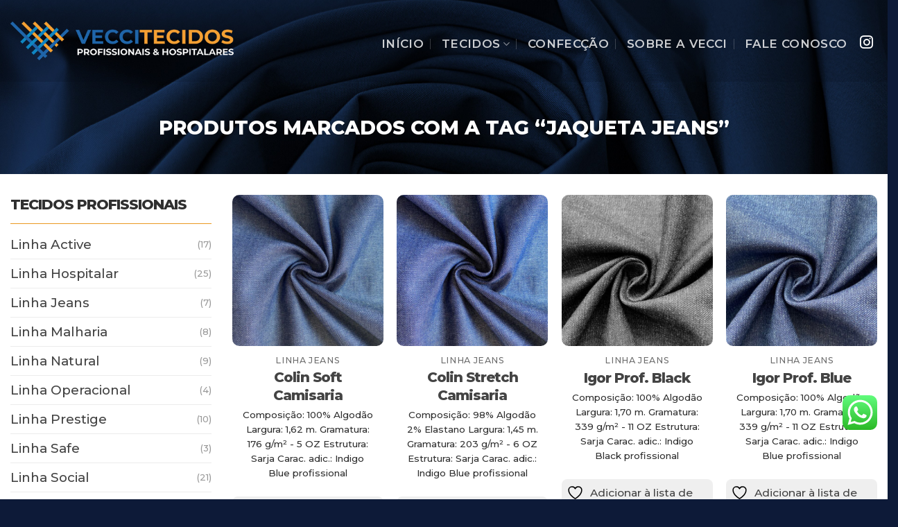

--- FILE ---
content_type: text/css
request_url: https://www.veccitecidos.com.br/wp-content/themes/vecci/style.css?ver=3.13.3
body_size: 442
content:
/*
Theme Name:        Vecci
Theme URI:         http://www.veccitecidos.com.br/
Author:            Preiss Design
Author URI:        https://www.preissdesign.com.br
Description:       VECCI TECIDOS (41)3345-1300/041-99934-2625 Tecidos Hospitalares, Cobertor Hospitalar, Matelassê, Brim, Tecidos Profissionais, Brins para Uniformes, Tecidos para Uniformes, Matelassê para Jaquetas, Algodão Cru, Tecidos para Hospitais, Tecidos Matelados, Forros para Jaquetas, Percal, Forro de bolso, Microfibra, Cretone, Toalhas, Colcha Piquet, Brim profissional, Tecidos para uniformes, Lençol para hospitais, Atoalhado Felpudo, Atoalhado, Tricoline, Oxford, Malha PV, Malha Colegial, em Curitiba Joinville Mafra Jaraguá do Sul Florianópolis Rio Negro Blumenau São Bento do Sul Balneário Camboriu Maringa Toledo Cascavel Ponta Grossa Umuarama São José dos Pinhais Ponta Grossa Guarapuava Campo Mourão Cascavel Cianorte Paranavaí Foz do Iguaçu Francisco Beltrão Pato Branco Apucarana Londrina Chapecó São Miguel do Oeste Joaçaba Videira Caçador Lages Rio do Sul Blumenau Brusque São José Tubarão Criciuma Porto Alegre Passo Fundo Caxias do Sul Santa Maria Novo Hamburgo Uruguaiana Pelotas – VECCI TECIDOS (41)3345-1300/041-99934-2625 Tecidos Hospitalares, Cobertor Hospitalar, Matelassê, Brim, Tecidos Profissionais, Brins para Uniformes, Tecidos para Uniformes, Matelassê para Jaquetas, Algodão Cru, Tecidos para Hospitais, Tecidos Matelados, Forros para Jaquetas, Percal, Forro de bolso, Microfibra, Cretone, Toalhas, Colcha Piquet, Brim profissional, Tecidos para uniformes, Lençol para hospitais, Atoalhado Felpudo, Atoalhado, Tricoline, Oxford, Malha PV, Malha Colegial, em Curitiba Joinville Mafra Jaraguá do Sul Florianópolis Rio Negro Blumenau São Bento do Sul Balneário Camboriu Maringa Toledo Cascavel Ponta Grossa Umuarama São José dos Pinhais Ponta Grossa Guarapuava Campo Mourão Cascavel Cianorte Paranavaí Foz do Iguaçu Francisco Beltrão Pato Branco Apucarana Londrina Chapecó São Miguel do Oeste Joaçaba Videira Caçador Lages Rio do Sul Blumenau Brusque São José Tubarão Criciuma Porto Alegre Passo Fundo Caxias do Sul Santa Maria Novo Hamburgo Uruguaiana Pelotas
Version:           3.13.3
Requires at least: 5.0.0
Requires PHP:      5.6.20
Text Domain:       vecci
License:           http://themeforest.net/licenses
License URI:       http://themeforest.net/licenses
*/


/***************
All custom CSS should be added to Flatsome > Advanced > Custom CSS,
or in the style.css of a Child Theme.
***************/
